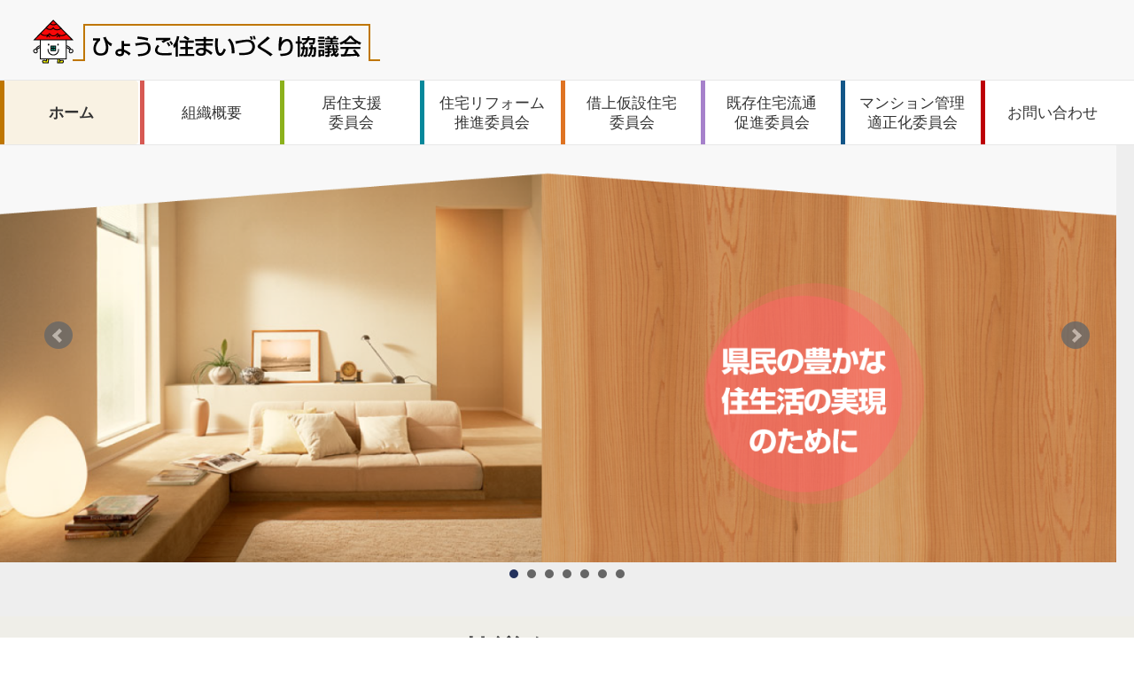

--- FILE ---
content_type: text/html; charset=UTF-8
request_url: https://www.hyogo-sumai.jp/
body_size: 11489
content:
<!DOCTYPE html>
<html lang="en">
<head>
  <meta charset="utf-8">
  <meta http-equiv="X-UA-Compatible" content="IE=edge">
  <meta name="viewport" content="width=device-width, initial-scale=1">
  <title>ひょうご住まいづくり協議会</title>
<meta name="keywords" content="兵庫県,兵庫,神戸,ひょうご,住まい,住まいづくり,すまい,すまいづくり,住宅,相談,住宅相談,宅地,住宅宅地,マンション,マンション管理,,空家,住宅政策,マンション建替,耐震診断,耐震改修,リノベーション,バリアフリー,住宅問題,専門相談,住宅性能,補修,リフォーム">
 <meta name="description" content="兵庫県内の地方公共団体と住宅政策に関係する団体等との連携により総合的な住宅政策を推進し、各支援事業や空き家対策などを行っております">
  <link href="css/bootstrap.min.css" rel="stylesheet">
  <link rel="stylesheet" href="css/animate.css">
  <link rel="stylesheet" href="css/font-awesome.min.css">
  <link rel="stylesheet" href="css/jquery.bxslider.css">
  <link href="css/style.css" rel="stylesheet">
  <link href="css/original.css" rel="stylesheet">
<!-- Global site tag (gtag.js) - Google Analytics -->
<script async src="https://www.googletagmanager.com/gtag/js?id=UA-116499684-1"></script>
<script>
  window.dataLayer = window.dataLayer || [];
  function gtag(){dataLayer.push(arguments);}
  gtag('js', new Date());

  gtag('config', 'UA-116499684-1');
</script>
</head>

<body id="top">
  <nav class="navbar navbar-default navbar-fixed-top" role="navigation">

      <!-- Brand and toggle get grouped for better mobile display -->
      <div class="navbar-header clearfix">
        <button type="button" class="navbar-toggle collapsed" data-toggle="collapse" data-target=".navbar-collapse.collapse">
					<span class="sr-only">Toggle navigation</span>
					<span class="icon-bar"></span>
					<span class="icon-bar"></span>
					<span class="icon-bar"></span>
				</button>
        <a class="navbar-brand" href="index.html"><span><img src="img/logo_brown.png" alt="ひょうご住まいづくり推進協議会"></span></a>
      </div>

      <div class="navbar-collapse collapse">
        <div class="menu">
          <ul class="nav nav-pills">
           	<li role="presentation" class="active"><a href="index.php" class="single-line">ホーム</a></li>
            <li role="presentation"><a href="soshiki_shushi.html" class="single-line">組織概要</a></li>
            <li role="presentation"><a href="kyoju.php">居住支援<br class="hidden-xs">委員会</a></li>
            <li role="presentation"><a href="rehome.php">住宅リフォーム<br class="hidden-xs">推進委員会</a></li>
            <li role="presentation"><a href="kariage.php">借上仮設住宅<br class="hidden-xs">委員会</a></li>
            <li role="presentation"><a href="kizon.php">既存住宅流通<br class="hidden-xs">促進委員会</a></li>
            <li role="presentation"><a href="mansion.php">マンション管理<br class="hidden-xs">適正化委員会</a></li>
            <li role="presentation"><a href="contact.html" class="single-line">お問い合わせ</a></li>
          </ul>
        </div>
    </div>
  </nav>

  <div class="slider">
    <div class="img-responsive">
    <ul class="bxslider">
    <li><img src="img/slide01.png?date=0301" alt="県民の豊かな住生活のために"></li>
    <li><img src="img/slide02.png?date=0301" alt="ひょうごあんしん住宅表示制度"></li>
    <li><img src="img/slide03.png?date=0301" alt="インスペクション"></li>
    <li><img src="img/slide04.jpg?date=0316" alt="街づくり体験"></li>
    <li><img src="img/slide05.jpg?date=0301" alt="ひょうご住まいサポート"></li>
    <li><img src="img/slide06.jpg?date=0301" alt="空き家対策事業"></li>
    <li><img src="img/slide07.jpg?date=0301" alt="適正化マンション管理"></li>
    </ul>
    </div>
    
    <!--<div class="slide-textarea"><span>県民の豊かな住生活の実現のために</span></div>-->
    
  </div>

  <div class="jumbotron">
  
  <div class="container">
  <h2>協議会について</h2>
  <div class="jumbotron-box">
    <p>
      兵庫県内の地方公共団体と住宅政策に関係する団体等との連携により総合的な住宅政策を推進し、<br class="hidden-xs">
      県民の豊かな住生活の実現に寄与することを目的に<br class="hidden-xs">
      地域住宅事業、居住支援事業、既存住宅活用事業、空き家対策事業をはじめとする事業を行っています。</p>
   </div>
  </div>
  </div>

<section class="news">
<div class="container">
<h2><span><img src="img/icon_jutaku.png" alt="住宅アイコン"></span>新着情報</h2> 
</div>
<div class="container">
<div class="news-frame">
<article class="newslist">
<a href="https://www.hyogo-sumai.jp/newsdetail10">
<time class="news-date"><i class="glyphicon glyphicon-info-sign" aria-hidden="true"></i>2019/11/06</time>
<div class="newslist-txtarea"><h3 class="newslist-tit">1/11(土) 10時～16時　あかし市民広場で「リフォームなんでも相談会」を開催します。
(13時～15時より相談会横の会場で「健康な住まい方講座」を開催します。)</h3><ul class="newslist-tag tag-cate5"><li>リフォーム推進委員会</li></ul></div>
<div class="btn-detail">詳しくみる</div>
</a>
</article>
<article class="newslist">
<a href="https://www.hyogo-sumai.jp/newsdetail9">
<time class="news-date"><i class="glyphicon glyphicon-info-sign" aria-hidden="true"></i>2019/11/06</time>
<div class="newslist-txtarea"><h3 class="newslist-tit">12/14(土) 11時～16時　豊岡市民プラザで「リフォームなんでも相談会」を開催します。
(13時～15時より相談会横の会場で「健康な住まい方講座」を開催します。)</h3><ul class="newslist-tag tag-cate5"><li>リフォーム推進委員会</li></ul></div>
<div class="btn-detail">詳しくみる</div>
</a>
</article>
<article class="newslist">
<a href="https://www.hyogo-sumai.jp/newsdetail8">
<time class="news-date"><i class="glyphicon glyphicon-info-sign" aria-hidden="true"></i>2019/11/05</time>
<div class="newslist-txtarea"><h3 class="newslist-tit">【11／15日（金）長寿命化リフォームセミナーin神戸　申込終了のお知らせ】</h3><ul class="newslist-tag tag-cate5"><li>リフォーム推進委員会</li></ul></div>
<div class="btn-detail">詳しくみる</div>
</a>
</article>
<article class="newslist">
<a href="https://www.hyogo-sumai.jp/newsdetail7">
<time class="news-date"><i class="glyphicon glyphicon-info-sign" aria-hidden="true"></i>2019-10-31</time>
<div class="newslist-txtarea"><h3 class="newslist-tit">11月15日（金）住宅リフォーム事業者様向け　長寿命化リフォームセミナー「リフォーム事業者にとって大切な&rdquo;６つの取組み&rdquo;～顧客・地域に選ばれ続けるために～」を神戸市教育会館で開催します。</h3><ul class="newslist-tag tag-cate5"><li>リフォーム推進委員会</li></ul></div>
<div class="btn-detail">詳しくみる</div>
</a>
</article>
<article class="newslist">
<a href="https://www.hyogo-sumai.jp/newsdetail6">
<time class="news-date"><i class="glyphicon glyphicon-info-sign" aria-hidden="true"></i>2019-07-17</time>
<div class="newslist-txtarea"><h3 class="newslist-tit">8/24(土) 10時～16時　宝塚市アピアホールで「リフォームなんでも相談会」を開催します。
(13時～15時より相談会横の会場で「断熱リフォームセミナー」を開催します。)</h3><ul class="newslist-tag tag-cate5"><li>リフォーム推進委員会</li></ul></div>
<div class="btn-detail">詳しくみる</div>
</a>
</article>

<p class="btn-block"><a href="newslist.php">
  <button type="button" class="btn btn-lg">新着情報一覧へ</button>
</a></p>

</div><!--news-frame-->
</div><!--container-->
</section>
<!--
<section class="pickup">
  <div class="container">
 <h2><span><img src="img/icon_jutaku.png" alt="住宅アイコン"></span>ピックアップニュース</h2> 
 </div>
 
<div class="container pickup-frame">
<div class="pickup-frame-inner clearfix">
      <div class="col-md-8">
        <h3><a href="#">健康とリフォームセミナー</a></h3> 
        <p><span class="news-date"><i class="glyphicon glyphicon-calendar"></i>2018年2月5日</span></p>
        <p>
        消費者向け「健康とリフォームセミナー」を加古川市（2/5）で開催します。<br>
        リフォームをご検討の方必見！リフォームの際に必要な知識を解説します。さらに「健康」と「リフォーム」の以外な関係がわかるかも？</p>
      </div>
      <div class="col-md-4">
        <div class="img-responsive"><img src="img/sample_pickupnews.png" alt="" class="img-responsive" /></div>
      </div>
      
</div>
    </div>
</section>
-->

<section class="link">
<div class="container">

      <a href="http://www.j-reform.com/reform-support/" target="blank"><button class="btn btn-lg">地方公共団体におけるリフォーム支援制度検索<i class="glyphicon glyphicon-circle-arrow-right" aria-hidden="true"></i></button></a>

      <a href="http://www.sumaiken.jp/" target="blank"><button class="btn btn-lg">一般社団法人すまいの未来研究機構<i class="glyphicon glyphicon-circle-arrow-right" aria-hidden="true"></i></button></a>

      <a href="https://akiya.hyogo-sumai.jp" target="blank"><button class="btn btn-lg">損する空き家 損しない空き家<i class="glyphicon glyphicon-circle-arrow-right" aria-hidden="true"></i></button></a>

</div><!--container-->
</section>
  <footer>
    <div class="inner-footer">
      <div class="container">
        <div class="row">
          <div class="col-md-12 f-about">            <strong>ひょうご住まいづくり協議会</strong>
            <p>〒650-8567 <br>
            兵庫県神戸市中央区下山手通5-10-1（兵庫県庁第１号館11階）<br>
            まちづくり部住宅政策課内</p>
          </div>
   
        </div>
      </div>
    </div>

    <div class="last-div">
      <div class="container">
        <div class="row">
          <div class="copyright">
            &copy; 2018 ひょうご住まいづくり協議会 All Rights Reserved.
          </div>

        </div>
      </div>
    </div>
  </footer>

  <!-- jQuery (necessary for Bootstrap's JavaScript plugins) -->
  <script src="js/jquery-2.1.1.min.js"></script>
  <!-- Include all compiled plugins (below), or include individual files as needed -->
  <script src="js/bootstrap.min.js"></script>
  <script src="js/wow.min.js"></script>
  <script src="js/jquery.easing.1.3.js"></script>
  <script src="js/jquery.bxslider.min.js"></script>
  <script src="js/jquery.isotope.min.js"></script>
  <script src="js/fancybox/jquery.fancybox.pack.js"></script>
  <script src="js/functions.js"></script>
    <script>
$(document).ready(function(){
    $('.bxslider').bxSlider({
        auto: true
    });
});
</script>
  <script>
    wow = new WOW({}).init();
  </script>
</body>

</html>


--- FILE ---
content_type: text/css
request_url: https://www.hyogo-sumai.jp/css/style.css
body_size: 10403
content:
/*
    Theme Name: MeFamily
    Theme URL: https://bootstrapmade.com/family-multipurpose-html-bootstrap-template-free/
    Author: BootstrapMade
    Author URL: https://bootstrapmade.com
*/
/* ==== Google font ==== */
@import url(https://fonts.googleapis.com/css?family=Open+Sans:400,300,700,600);

@import url('font-awesome.css');
/* ==== overwrite bootstrap standard ==== */
@import url('overwrite.css');
@import url('animate.css');

body {
	font-family:'Open Sans', Arial, sans-serif;
	font-size:14px;
	font-weight:300;
	line-height:1.6em;
	color:#333;
	background-color:#fff;
}

hi,h2,h3,h4,h5,h6 {
	color:#333;
	line-height:1.1em;
}

p {
	color:#333;
}
a {
    text-decoration:none;
    transition: all 0.1s ease-in-out;
    -moz-transition: all 0.1s ease-in-out;
    -webkit-transition: all 0.1s ease-in-out;
    -o-transition: all 0.1s ease-in-out;
    outline: none;
	color:#333;
}
a:hover {
  text-decoration: none;
  color:#fff;
}

hr {
	margin-top:20px;
	margin-bottom:50px;
}
.navbar-brand {
  float: left;
  height: 50px;
  padding: 15px 15px;
  font-size: 30px;
  line-height: 20px;
}
a.navbar-brand span {
	color:#24325D;
	font-size:35px;
}


.navbar-collapse {
	float:right;
	padding-right: 15px;
	padding-left: 15px;
	overflow-x: visible;
	-webkit-overflow-scrolling: touch;
	border-top: 0;

}
.navbar-fixed-top {
  top: 0;
  border-width: 0 0 0;
}
.nav-tabs {
  border-bottom:0;
}
.nav > li > a {
  position: relative;
  display: block;
  padding: 20px 25px;
}
.nav-tabs > li > a {
  margin-right: 2px;
  line-height: 1.42857143;
  border: 0;
  border-radius: 0 0 0 0;
   text-transform:uppercase;
}
.nav-tabs > li > a:hover {
	background-color: #24325D;
}
.nav-tabs > li.active > a {
	color: #fff;
  cursor: default;
  background-color: #24325D;
  border: 0;
  border-bottom-color: transparent;

}
.nav-tabs > li.active > a:hover {
	color: #fff;
	border: 0;
	background-color: #24325D;
	 cursor: pointer;
}

.slider {
	margin-top:59px;
	background-color:#eee;
	padding-top:23px;
	padding-bottom:1px;

}

.slider img {
    width: 100%;
}

.jumbotron {
	background-color:#fff;
	text-align:center;
}
.jumbotron h1 {
	color:#24325D;
	margin-bottom:20px;
}
.jumbotron p {
	line-height:1.6em;
}

section.box {
	background-color:#f9f9f9;
	text-align:center;
	padding-top:50px;
	padding-bottom:50px;
}

.services  {
	text-align:center;
}
.services p {
	margin-bottom:30px;
	margin-top:30px;
	color:#090909;
}
.icons i {
	padding:50px;
	border-radius:50%;
	color:#fff;
	background-color:#24325D;
	border-color:#ccc;
	margin-top:30px;
	margin-bottom:30px;
	box-shadow: 0 0 0 8px rgba(255,255,255,1);
	-webkit-transition: background 0.2s, color 0.2s;
	-moz-transition: background 0.2s, color 0.2s;
	transition: background 0.2s, color 0.2s;
}
.icons i:hover {
	background-color:#fff;
	color: #24325D;
}
/*=========================
 our story
 ================= */

.breadcrumb {
	margin-top:50px;
	text-align:center;
	border-radius: 0;
}
.breadcrumb h2 {
	color:#24325D;
	font-size:30px;
}
.ourstory img {
	margin-bottom:30px;
	margin-top:40px;
}
.ourstory p {
	margin-bottom:30px;
	margin-top:20px;
}
.profile {
	margin-bottom:60px;
}

/*=========================
 events
 ================= */
.events h2 {
	margin-top:60px;;
}

.events p {
	margin-top:20px;
}
.events .jessa {
	margin-bottom:60px;
}
.events .slider {
	background-color:#eee;
}
.pagination {
  display: inline-block;
  padding-left: 0;
  margin: 20px 0;
  border-radius: 0;
}
.pagination > li {
  display: inline;
}
.pagination > li > a,
.pagination > li > span {
  position: relative;
  float: left;
  padding: 6px 12px;
  margin-left: -1px;
  line-height: 1.42857143;
  color: #333;
  text-decoration: none;
  background-color: #fff;
  border: 1px solid #ddd;
}
.pagination > li:first-child > a,
.pagination > li:first-child > span {
  margin-left: 0;
  border-top-left-radius: 0;
  border-bottom-left-radius: 0;
}
.pagination > li:last-child > a,
.pagination > li:last-child > span {
  border-top-right-radius: 0;
  border-bottom-right-radius: 0;
}
.pagination > li > a:hover,
.pagination > li > span:hover,
.pagination > li > a:focus,
.pagination > li > span:focus {
  color: #fff;
  background-color: #24325D;
  border-color: #24325D;
}
.pagination > .active > a,
.pagination > .active > span,
.pagination > .active > a:hover,
.pagination > .active > span:hover,
.pagination > .active > a:focus,
.pagination > .active > span:focus {
  z-index: 2;
  color: #fff;
  cursor: default;
  background-color: #24325D;
  border-color: #24325D;
}
.pagination > .disabled > span,
.pagination > .disabled > span:hover,
.pagination > .disabled > span:focus,
.pagination > .disabled > a,
.pagination > .disabled > a:hover,
.pagination > .disabled > a:focus {
  color: #777;
  cursor: not-allowed;
  background-color: #fff;
  border-color: #ddd;
}
/*===========================
  Portfolio
============================ */
#section-works {
	margin-top:-20px;
	background-color:#fff;
	padding-top:50px;
	padding-bottom:50px;
}

nav#filter a {
	background-color: #fff;
	color:#333;
}
nav#filter a:hover, nav#filter a.current {
	background-color: #24325D;
	color:#fff;
}

/* ------- */

.isotopeWrapper article{
    margin-bottom: 30px;
}

#portfolio img  {
	width:100%;
}

#portfolio article p {
	margin-bottom:1.45em;/*set next row on the baseline*/
}
nav#filter {
	margin-bottom:1.5em;
}

nav#filter li {
	display:inline-block;
	margin:0 0 0 5px;
}
nav#filter a {
	padding: 4px 12px;
	line-height: 20px;
	text-decoration: none;
}

.portfolio-items article img {width:100%;}

.portfolio-item {
	display: block;
	position: relative;
	-webkit-transition: all 0.2s ease-in-out;
	-moz-transition: all 0.2s ease-in-out;
	-o-transition: all 0.2s ease-in-out;
	transition: all 0.2s ease-in-out;
}
.portfolio-item img {
	-webkit-transition: all 300ms linear;
	-moz-transition: all 300ms linear;
	-o-transition: all 300ms linear;
	-ms-transition: all 300ms linear;
	transition: all 300ms linear;
}

.portfolio-item .portfolio-desc {
    display: block;
    opacity: 0;
    position: absolute;
    width: 100%;
	left: 0;
	top: 0;
	color: rgba(220, 220, 220, 0.7);
}
.portfolio-item:hover .portfolio-desc {
	padding-top: 20%;
	height: 100%;
    transition: all 200ms ease-in-out 0s;
	opacity: 1;
}

.portfolio-item .portfolio-desc a {
	color: #000;
}
.portfolio-item .portfolio-desc a:hover {
	/*text-shadow: 2px 2px 1px rgba(0, 0, 0, 0.7);*/
	text-decoration: none;
}
.portfolio-item .portfolio-desc .folio-info {
	top:-20px;
	padding: 30px;
	height: 0;
    opacity: 0;
    position: relative;
}
.portfolio-item:hover .folio-info{
	height: 100%;
    opacity: 0.8;
    transition: all 500ms ease-in-out 0s;
	top:-10px;
	text-align:center;
}


.portfolio-item .portfolio-desc .folio-info h5 {
	text-transform: uppercase;
	text-align:center;

}
/* --- contact-area --- */

.contactForm {
    margin-bottom: 20px;
}

button.btn-default {
	margin-top:10px;
	margin-bottom:30px;
	background-color:#fff;
	color:#333;
}
button.btn-default:hover {
	background-color:#24325D;
	color:#fff;
}
textarea.form-control {
	border-radius:0;
}
.recent {
	margin-bottom:50px;
}

.validation {
    color: red;
    display:none;
    margin: 0 0 20px;
    font-weight:400;
    font-size:13px;
}

#sendmessage {
    color: green;
    border:1px solid green;
    display:none;
    text-align:center;
    padding:15px;
    font-weight:600;
    margin-bottom:15px;
}

#errormessage {
    color: red;
    display:none;
    border:1px solid red;
    text-align:center;
    padding:15px;
    font-weight:600;
    margin-bottom:15px;
}

#sendmessage.show, #errormessage.show, .show {
	display:block;
}

/* --- Map --- */
.map{
	position:relative;
	margin-top:-20px;
}
/* google map */
#google-map{
    position:relative;
    height: 400px;
}

/*=========================
  Footer
 ================= */

footer {
  background: #24325D;
}

.inner-footer {
  padding: 100px 0;
}
.inner-footer  ul li,a  {
	 list-style:none;
}
.widgetheading {
  font-size: 24px;
  color: #fff;
  font-weight: 100;
  margin-top: 0;
  margin-bottom: 40px;

}
.f-about a h1 {
	margin-top: 0;
	margin-bottom: 40px;
	color: #fff;

}
.f-about a h1 span {
	color: #fff;

}
.f-about p {
  font-size: 14px;
  color: #8a8d94;
}
.l-posts h3 {
	margin-left:40px;
}
.l-posts li a {
  font-size: 14px;
  color: #8a8d94;
  margin: 0;
  font-weight: 300;
  border-bottom: 1px solid #2c2d2e;
  padding-bottom: 10px;
  margin-bottom: 10px;
  display: block;
}

.l-posts li a:hover  {
  color: #fff;
}

.f-contact p {
  font-size: 14px;
  color: #8a8d94;
  margin: 0;

  font-weight: 300;
  margin-bottom: 15px;
}

.f-contact i {
  color: #56595f;
  font-size: 16px;
  margin-right: 10px;
}

.f-contact a:hover p{
  color: #fff;
}
.last-div {
    background: #1f2021;
    padding: 20px 0;
    position: relative;

}

.copyright {
    font-size: 14px;
    color: #8a8d94;
    margin: 0;
    text-align:center;
    font-weight: 300;
    float: left;
}
.copyright a{
    color: #8a8d94;
	text-align:center;
}
.copyright a:hover {
    text-decoration: underline;
    color: #fff;
}

.foot-nav {
    float: right;
	margin-right:20px;
}

.foot-nav li {
    display: inline;
	margin-right:20px;
}

.foot-nav li:after {
    content: "";
    padding-left: 7px;
    margin-right: 7px;
}

.foot-nav li:last-child:after {
	display: none;
}

.foot-nav a {
	font-size: 14px;
	color: #8a8d94;
	margin: 0;
	font-weight: 300;
}

.foot-nav a:hover {
    color: #24325D;
}

ul.social-network {
	list-style:none;
	margin:0;
	float:right;

}

ul.social-network li {
	display:inline;
	margin: 0 10px;
	color:#fff;
}
ul.social-network li a {
	color:#fff;
}

.isotopeItem {
	min-height: 250px;
}

#reform-enterprises{
	font-size:14px!important;
}
#reform-enterprises img{
	margin:5px!important;
}

#reform-enterprises .row{
	margin-bottom:30px;
}

--- FILE ---
content_type: text/css
request_url: https://www.hyogo-sumai.jp/css/original.css
body_size: 18673
content:
/************* navi ************/
a:hover {
  text-decoration: underline;
  color:#333;
}
/*
@media screen and (max-width: 768px){
#kyoju h1{
	font-size:30px;
}
}
*/

.navbar-collapse .menu{ 
    z-index: 99999;
 }
@media screen and (min-width: 768px){
.navbar-brand {
	display:block;
    float: none;
    height: 90px;
    line-height: 1;
}
.navbar-brand span{
    padding: 15px;
}

.navbar>.container .navbar-brand {
	margin-top: 15px;
	margin-bottom: 15px;
    height: 70px;
    padding: 0;
}
}
@media screen and (max-width: 767px){
.navbar-brand {
	position:absolute;
	top:0;
	left:0;
	right:60px;
	padding:0;
	line-height: 1;
}
.navbar>.container .navbar-brand {
	margin-top: 0;
	margin-bottom: 15px;
    padding: 0;
}
a.navbar-brand span img{
    width:320px;
}
}

@media screen and (max-width: 478px){
.navbar-brand {
	position:absolute;
	top:0;
	left:0;
	right:60px;
	 padding: 0;
	 line-height: 1;
}
a.navbar-brand span img{
    width:220px;
}
.navbar>.container .navbar-brand {
    padding: 0;
}
}

@media screen and (max-width: 767px){
-pills>li.active>a, .nav-pills>li.active>a:hover, .nav-pills>li.active>a:focus {
    background-color: #F9F2E3;
    color: #333;
}
.nav-pills>li {
    float: none;
}
.nav-pills>li>a {
    border-radius: 0;
	font-size: 20px;
	padding: 10px 15px;
}
.nav-pills > li.active > a,
.nav-pills > li > a:hover,
.nav-pills > li > a:focus {
  color: #333;
  background-color: #F9F2E3;
}
.navbar-nav {
    border-top: none;
    padding-top: 30px;
    float: none;
    width: 100%;
}
}



@media screen and (min-width: 768px){
.navbar-default .navbar-collapse .container{
	padding-right: 0;
    padding-left: 0;
}

.navbar-collapse {
	clear:left;
	display:block;
	float:none;
	width:100%;
	border-top:1px solid #e7e7e7;
	border-bottom:1px solid #e7e7e7;
	background:#fff;
	}
.nav-pills>li {
    margin-bottom: 0;
		width:12.2%;
		margin-right: 0;
}
.nav > li > a:hover,
.nav > li > a:focus {
  color: #333;
  background-color: #F9F2E3;
}
.nav-pills>li:last-child {
    margin-bottom: 0;
		margin-right: 0;
}
/* HOME */
.nav-pills>li:nth-child(1){
	border-left:5px solid #BF7600; /* brown */
}
/* soshiki */
.nav-pills>li:nth-child(2){
	border-left:5px solid #D75953;/* red */
}
/* kyoju */
.nav-pills>li:nth-child(3){
	border-left:5px solid #8CB11C;/* green */
}
/* reform */
.nav-pills>li:nth-child(4){
	border-left:5px solid #07889B;/* bluegreen */
}
/* kariage */
.nav-pills>li:nth-child(5){
	border-left:5px solid #DF7322;/*orange */
}
/* kizon */
.nav-pills>li:nth-child(6){
	border-left:5px solid #A681CB;/* purple */
}
/* mansion */
.nav-pills>li:nth-child(7){
	border-left:5px solid #135688;/* navy */
}
/* contact */
.nav-pills>li:nth-child(8){
	border-left:5px solid #BD0008;/* deepred */
}
.nav-pills > li > a {
    text-align: center;
	vertical-align:middle;
	/*font-size: 16px;
	padding: 14px 25px 14px;*/
	font-size: 10px;
	font-color:#fff;
	font-weight:400;
	padding: 14px 3px 14px;
	background-color: #fff;
	margin-right: 0;
}
.nav-pills > li > a:hover {
	color: #333;
	background-color: #F9F2E3;
}

.nav-pills>li.active>a, .nav-pills>li.active>a:hover, .nav-pills>li.active>a:focus {
	background-color: #F9F2E3;
    color: #333;
	border-bottom:none;
	font-weight:bold;
}
.nav-pills > li > a.single-line {
	/*padding: 25px 25px 25px;*/
	padding: 25px 3px 25px;
}
}

@media screen and (min-width:768px) and ( max-width:991px){
.nav-pills > li > a {
	font-size: 12px;
}
.nav-pills > li > a {
	padding: 14px 0 14px;
}
.nav-pills > li > a.single-line {
	padding: 25px 0 25px;
}
}
@media (min-width: 992px) {
.nav-pills > li > a {
	font-size: 14px;
}
}
@media (min-width: 1200px) {
.nav-pills > li > a {
	font-size: 17px;
}
}

/**********************　footer **********************/
footer {
    background: #60594D;
}
.inner-footer {
    padding: 15px 0;
}
.f-about p {
    color: #fff;
}
.f-contact p {
    color: #fff;
}
.f-about strong {
	display:block;
    margin-top: 0;
    color: #fff;
	line-height:1.5;
	font-size: 14px;
	color: #fff;
}
footer .widgetheading {
	margin-top:10px;
	margin-bottom: 20px;
}
@media screen and (max-width: 767px){
.f-about a strong {
    font-size: 20px;
}
footer .widgetheading {
    font-size: 18px;
}
}

/**********************　slider　n**********************/
.slider {
    margin-top: 100px;
}

/**********************　jumbotro　n**********************/

.jumbotron{
	background:#EFEEE8;
	margin-bottom:0;
}
@media screen and (min-width: 768px){
.jumbotron {
    padding: 0 0 48px;
}
}
.jumbotron h2{
	font-weight:bold;
	font-size:32px;
}
.jumbotron-box{
	text-align:left;
    margin:2em 0;
    position: relative;
    padding: 2em;
    border-top: solid 2px #BF7600;
    border-bottom: solid 2px #BF7600;
}
.jumbotron-box:before, .jumbotron-box:after{
    content: '';
    position: absolute;
    top: -10px;
    width: 2px;
    height: -webkit-calc(100% + 20px);
    height: calc(100% + 20px);
    background-color: #BF7600;
}
.jumbotron-box:before {left: 10px;}
.jumbotron-box:after {right: 10px;}


/**********************　slide　n**********************/

.slide-textarea{
	position:absolute;
    right: 10%;
    top: calc(50% - 35px);
	top: calc(60% - 10px);
    left: 10%;
    z-index: 10;
    text-align: center;
	
	}
.slide-textarea span{
    font-size: 34px;
    color: #fff;
	padding: 5px 15px;
	border:1px solid #fff;
	font-family: "游明朝", YuMincho, "ヒラギノ明朝 ProN W3", "Hiragino Mincho ProN", "HG明朝E", "ＭＳ Ｐ明朝", "ＭＳ 明朝", serif;
	filter: drop-shadow(0px 2px 3px rgba(0,0,0,0.33));
	background-color: rgba(225,0,0,0.5);
	background-color: rgba(3,78,19,0.5);
	}

/**********************　news　**********************/

.news,
.pickup{
	padding:48px 0;
}
.news{
	background-color: #AEA38D;
background-image: url("../img/clean-gray-paper.png");

}
.pickup{
	background:#F9F2E3 url(../img/pickup_back.jpg) repeat;
}

.news h2,
.pickup h2{
	padding: 0.5em 0.5em 0.3em;/*文字の上下 左右の余白*/
    line-height: 1em;
	margin:0;
	color: #494949;/*文字色*/
	background: #F9F2E3;/*背景色*/
	border-left: solid 10px #BF7600;/*左線*/
	border-bottom: solid 5px #d7d7d7;/*下線*/
	font-size: 32px;
}
#soshiki .news h2 {border-left:10px solid #D75953;}
#mansion .news h2 {border-left:10px solid #135688;}
#kyoju .news h2 {border-left:10px solid #8CB11C;}
#kariage .news h2 {border-left:10px solid #DF7322;}
#rehome .news h2 {border-left:10px solid #07889B;}
#kizon .news h2 {border-left:10px solid #A681CB;}
#contact .news h2 {border-left:10px solid #BD0008;}

.news h2 span,
.pickup h2 span{
	 margin0 :0.3em;
 }
.news h2 span img,
.pickup h2 span img{
	 vertical-align:top;
 }
@media screen and (max-width: 767px){
.news h2 ,
.pickup h2 {
	text-indent:-40px;
	padding-left:40px;
	font-size:28px;
}
}

.news .news-frame {
    margin: 2em auto;
    position: relative;
    padding: 0.5em 1em;
    border: solid 2px #BF7600;
    border-radius: 3px 0 3px 0;
	background: white;
}
#soshiki .news .news-frame {border:2px solid #D75953;}
#mansion .news .news-frame {border:2px solid #135688;}
#kyoju .news .news-frame {border:2px solid #8CB11C;}
#kariage .news .news-frame {border:2px solid #DF7322;}
#rehome .news .news-frame {border:2px solid #07889B;}
#kizon .news .news-frame {border:2px solid #A681CB;}
#contact .news .news-frame {border:2px solid #BD0008;}

.newslist a {
	display:table;
	position:relative;
	padding:14px 0 16px;
	border-bottom:1px dotted #aaa;
	width:100%;
	height:26px;
	text-decoration:none
}
.news-frame .news-date {
	display:table-cell;
	padding:4px 20px 2px;
	width:11em;
	vertical-align:top
}
.news-date i {color:#BF7600;}
#mansion .news-date i {color:#135688;}
#kyoju .news-date i {color:#8CB11C;}
#kariage .news-date i {color:#DF7322;}
#rehome .news-date i {color:#07889B;}
#kizon .news-date i {color:#A681CB;}

.newslist-txtarea {
	display:table-cell;
	padding:4px 30px 2px 0;
	vertical-align:top;
}
h3.newslist-tit {
	display:inline;
	text-decoration:underline;
	font-size:14px;
}
.newslist-tag {
	display:inline;
	position:relative;
	top:-1px;
	margin-left:0;
}
.newslist-tag li {
	background:#F57C31;
    border-radius: 3px;
	display:inline-block;
	position:relative;
	margin:0 0 0 0;
	padding:3px 8px 4px 6px;
	border-radius:0 2px 2px 0;
	color:#fff;
	font-size:12px;
	line-height:1
 }
.tag-cate1 li {
	background:#F57C31;
 }
.tag-cate1 li{background:#BF7600;}
.tag-cate2 li{background:#135688;}
.tag-cate3 li{background:#8CB11C;}
.tag-cate4 li{background:#DF7322;}
.tag-cate5 li{background:#07889B;}
.tag-cate6 li{background:#A681CB;}

.newslist .btn-detail {
	display:block;
	position:relative;
	margin:4px 0 0;
	padding:0 11px 0 20px;
	border-radius:20px;
	width:8em;
	-webkit-transition:.5s;
	transition:.5s;
	background:#BD0008;
	text-align:center;
	color:#fff;
}
.news .btn-detail:before {
	content:"";
	display:block;
	position:absolute;
	top:50%;
	left:10px;
	margin-top:-4px;
	border-right:2px solid #fff;
	border-bottom:2px solid #fff;
	width:5px;
	height:5px;
	-webkit-transform:rotate(-45deg);
	-ms-transform:rotate(-45deg);
	transform:rotate(-45deg)
}
.icons i {
    background-color: #01A0C7;
}
.news .btn-block{
	margin-top:15px;
}

.btn-block{
	text-align:center;
}

.news .btn{
border-radius: 4px;
background:#BD0008;
color:#fff;
padding: 10px 26px;
}
.pickup a,
.news a{
	    color: #24325D;
}
.pickup a:hover,
.news a:hover{
	    text-decoration:underline;
}

@media screen and (max-width:767px) {
 .news {
  padding:0 0 22px;
  width:100%;
  font-size:13px;
  font-size:.8125rem
 }

.news .news-frame {
  margin:0
 }

.news .newslist .newslist-txtarea {
    padding: 4px 0 2px 0;
}

.news .newslist a {
  display:block;
	box-sizing:border-box;
	position:relative;
	padding:4%;
	border:none;
	width:100%;
	height:auto;
	text-decoration:none;
	-ms-box-sizing:border-box;
	-o-box-sizing:border-box
 }
 
.news .newslist .news-date {
	display:block;
	margin:6px 0 0;
	padding:0;
	width:auto
 }

.news .btn-detail {
	display:none
 }
}

/********************** pickup **********************/

.news-contents{
	margin:30px;
}

.news-contents .newslist-tag li{
	float:right;
}
.news-tit{
    background: #F9F2E3;
	padding: 0.5em 0.5em 0.3em;

}
.news-body{
	margin:20px 15px 30px 15px;
}
.news-photo{
	list-style:none;
	width:100%;
	text-align:center;
}
.news-photo li{
	float:left;
	width: calc(91%/3);
	margin:1%;
}
.news-photo li h4{
	margin-top:5px;
	text-align:center;
}
.news-attachment{
	list-style:none;
}
.news-attachment li{
	float:left;
}
.news-attachment li:before {
    content:url(../img/clip.png);
    margin: 10px;
    position: relative;
    top: 8px;
}
.movie-link{
	list-style:none;
}
.movie-link li:before {
    content:url(../img/icon_movie.png);
    margin: 10px;
    position: relative;
    top: 8px;
}

/********************** pickup **********************/

.box-pickup {
    position: relative;
	margin: 2em auto;
    padding: 0.5em 1em;
	background:#fff;
    border: solid 3px #BF7600;
}

.box-pickup .box-title {
    position: absolute;
    display: inline-block;
    top: -27px;
    left: -3px;
    padding: 0 9px;
    height: 25px;
    line-height: 25px;
    vertical-align: middle;
    font-size: 17px;
    background: #62c1ce;
    color: #ffffff;
    font-weight: bold;
    border-radius: 5px 5px 0 0;
}

.box-pickup .col-md-8 {
    margin: 0; 
    padding: 0;
}

.pickup-frame {
	margin: 2em auto;
	background:#fff;
	border: double 5px #BF7600;
}

.pickup-frame-inner{
	padding: 30px;
	background:#fff;
	margin:15px 10px;
}

.pickup-frame-inner:after{
	clear:both;
}

/********************** link **********************/

.link{
	padding:30px auto;
	text-align:center;
	
}
.link .btn {
    display: inline-block;
    padding: 6px 12px;
    margin-bottom: 0;
    font-size: 14px;
    font-weight: 400;
    line-height: 1.42857143;
    text-align: center;
 /* white-space: nowrap; */
    vertical-align: middle;
    -ms-touch-action: manipulation;
    touch-action: manipulation;
    cursor: pointer;
    -webkit-user-select: none;
    -moz-user-select: none;
    -ms-user-select: none;
    user-select: none;
    background-image: none;
    border: 1px solid #BF7600;
	background-color: #F9F2E3;
    border-radius: 4px;
}
.link .btn {
	text-align:center;
	font-size:20px;
	padding: 12px 24px;
	margin:15px;
}

.link .btn i{
	margin-left:15px;
	color:#BF7600
	
}
.link .btn a:hover{
	color:#BF7600
}

/*
.link .btn-reform-srch,
.link .btn-sumai{
  	background-color: #a3b04e;
  	border-color: #ccc;
}
.link .btn-sumai{
	background-color: #efa16c;
}

.link .btn-reform-srch a,
.link .btn-sumai a{
	color: #fff;
}
.link .btn-reform-srch:hover a,
.link .btn-reform-srch:focus a,
.link .btn-reform-srch:active a,
.link .btn-sumai:hover a,
.link .btn-sumai:focus a,
.link .btn-sumai:active a{
  opacity:0.5;
}
*/
@media screen and (max-width:767px) {
	.link .btn {
		white-space: normal;
		width:90%;
		margin:15px;
		text-align:left;
	}
}

/****************************sub***************************************/

.breadcrumb {
	margin-top: 160px;
	text-align:right;
	background:#F9F2E3;
}
.breadcrumb a:hover{
	color:#000;
}
.sub h1{
	border-left:5px solid #BF7600;
	padding-left:1em;
	margin-bottom:40px;
}
#soshiki h1{border-left:5px solid #D75953;}
#mansion h1{border-left:5px solid #135688;}
#kyoju h1{border-left:5px solid #8CB11C;}
#kariage h1{border-left:5px solid #DF7322;}
#rehome h1{border-left:5px solid #07889B;}
#kizon h1{border-left:5px solid #A681CB;}
#contact h1{border-left:5px solid #BD0008;}
#plan h1{border-left:5px solid #BF7600;}

.sub h1 span{
	font-size:0.8em;
	margin-left:1em;
	
}
.sub h1 span:before,
.sub h1 span:after{
	content:"ー";
	padding:0 0.5em;
}
.sub .summary {
    padding:0;
    margin: 0;
    box-shadow: 0 3px 4px rgba(0, 0, 0, 0.32);/*影*/
	border-top:6px solid #BF7600;
	background:#F9F2E3;
}
#soshiki .summary{
	border-top:6px solid #D75953;
	/*background:#FCF2F1; */
	}
#mansion .summary{
	border-top:6px solid #135688;
	/*background: #D9EEFF;*/
	}
#kyoju .summary{
	border-top:6px solid #8CB11C;
	/*background: #F1F9D9;*/
	}
#kariage .summary{
	border-top:6px solid #DF7322;
	/*background: #FBEDE3;*/
}
#rehome .summary{
	border-top:6px solid #07889B;
	/*background: #EDFCFE;*/
	}
#kizon .summary{
	border-top:6px solid #A681CB;
	/*background: #F3EEF9;*/
	}
#contact .summary{
	border-top:6px solid #BD0008;
	/*background: #e4fcff;*/
}

/* soshiki*/
.shadow-box{
    padding: 0 15px;
    margin: 0;
    background: #fff;
	border: 1px solid #f4f4f4;
	filter: drop-shadow(0px 2px 3px rgba(0,0,0,0.33));
}


#kiyaku_content,
#kaikei_content{
background-color: #ECEEF1;
}
#kiyaku_content h3{
	background:#ECEEF1;
	padding:0.5em 1em;
}
#kiyaku_content h4,
#kaikei_content h4{
	font-weight:bold;
	margin-top:1em;
}
#shushi_content h3,
#member_content h3{
	background-color: #F9F2E3;
	padding:0.5em 1em;
}
#kaikei_content p a{
	text-decoration:underline;
}
#kaikei_content p a:hover{
	text-decoration:underline;
	color:#333;
}
.table-member thead th{
	background: #ECEEF1;
}
.table-member tr td:first-child{
	width:24em;
}
.table.table-member>tbody>tr>td{
	border-top:none;
	border-bottom: 1px solid #ddd;
}
#shushi_content .table-bordered th{
	background: #ECEEF1;
	width:10em;
}
#member_content ul{
	list-style:none;
}
#member_content ul li{
	float:left;
	padding:5px 0 5px 5px;
	border:1px solid #eee;
}
#member_content ul.row3 li{
	width:calc(100%/3);
}
#member_content ul.row2 li{
	width:calc(100%/2);
}

/*leftmenu*/
.sub .news{
	 background-color:transparent;
    background-image:none;
}
aside ul{
	list-style-type:none;
	padding-left:0;
}
aside ul > li{
	padding-left:5px;
}
aside ul > li > a {
    margin-right: 0;
	margin-bottom:0;
    line-height: 1;
    border-radius: 0;
	font-size: 16px;
	padding: 15px 5px 15px 20px;
/*	border-radius: 5px 5px 5px 5px;*/
	color:#fff;
	border-bottom-style:dotted;
	border-bottom-width:2px;
  	position: relative;
 	display: block;
}
aside ul > li:last-child > a {
	border-bottom-width:0;
}
#kyoju aside ul > li > a {background:#8CB11C;}
#mansion aside ul > li > a{background: #135688;}
#kyoju aside ul > li > a {background: #8CB11C;}
#kariage aside ul > li > a {background: #DF7322;}
#rehome aside ul > li > a {background: #07889B;}
#kizon aside ul > li > a {background: #A681CB;}
#plan aside ul > li > a {background: #BF7600;}
#soshiki aside ul > li > a {background: #D75953;}

aside ul > li > a::before{
  content: '';
  width: 6px;
  height: 6px;
  border: 0px;
  border-top: solid 2px #fff;
  border-right: solid 2px #fff;
  -ms-transform: rotate(45deg);
  -webkit-transform: rotate(45deg);
  transform: rotate(45deg);
  position: absolute;
  top: 50%;
  left: 5px;
  margin-top: -4px;
}

aside ul > li > a:hover,
aside ul > li.active > a ,
aside ul > li.active > a:hover {
	opacity: 0.75;
	color:#fff;
}

/*contact*/
#contact .table-bordered th{
	background: #ECEEF1;
	font-weight:normal;
}
#contact .table-bordered tbody th{
	width:15em;
}

#contact .contact-tel tbody th{
	background: #F9F2E3;
	border-right:none;
}
#contact .table-bordered tbody th{
	font-size:14px;
}
#contact .table-bordered tbody td i{
	padding:0 5px;
	color:#BD0008;
}

#contact .contact-tel tbody td{
	font-size:16px;
	font-weight:700;
	}
	
@media screen and (max-width:767px) {
table th,
table td{
		display: block;
		text-align: left;
		font-size: 107%;
		padding: 5px 5px;!important
		width: 100%;!important
	}
#contact .table-bordered tbody th{
	width:100%;
}
#shushi_content .table-bordered th {
	width:100%;
}
}



@media screen and (min-width:768px){
	.container{
		width:1200px;
}
	.leftnavi{
		width:280px;
		margin:0 20px 0;
		float:left;
}
	.main-right{
		width:880px;
		float:left;
}
}
@media screen and (max-width:767px){
	.leftnavi{
		display:none;
}
	.main-right{
		width:100%;
		float:none;
	}
}
